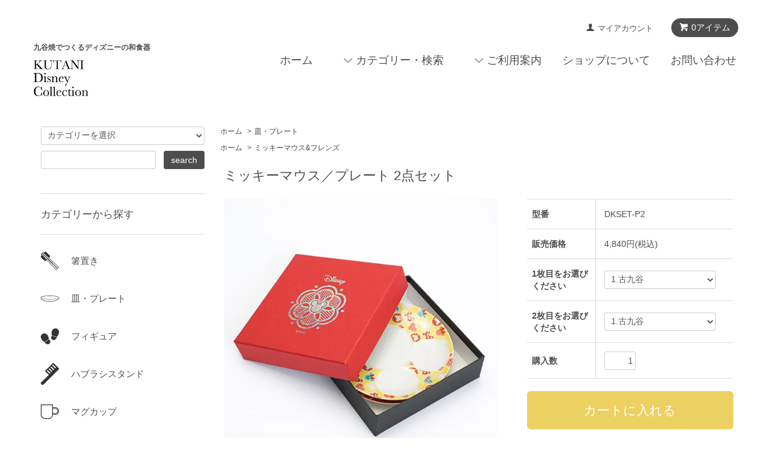

--- FILE ---
content_type: text/html; charset=EUC-JP
request_url: https://d-kutani.jp/?pid=144336793
body_size: 14881
content:
<!DOCTYPE html PUBLIC "-//W3C//DTD XHTML 1.0 Transitional//EN" "http://www.w3.org/TR/xhtml1/DTD/xhtml1-transitional.dtd">
<html xmlns:og="http://ogp.me/ns#" xmlns:fb="http://www.facebook.com/2008/fbml" xmlns:mixi="http://mixi-platform.com/ns#" xmlns="http://www.w3.org/1999/xhtml" xml:lang="ja" lang="ja" dir="ltr">
<head>
<meta http-equiv="content-type" content="text/html; charset=euc-jp" />
<meta http-equiv="X-UA-Compatible" content="IE=edge,chrome=1" />
<title>ミッキーマウス／プレート 2点セット</title>
<meta name="Keywords" content="ミッキー,ミッキーマウス,ディズニー,九谷焼,九谷焼ディズニー,ディズニー九谷焼,皿,豆皿,小皿,プレート" />
<meta name="Description" content="ミッキーマウスの横顔のシルエットで型抜きされているプレート。副菜やデザートなど、さまざまなシーンでお使いいただきやすいサイズです。九谷焼特有の九谷五彩の鮮やかで深い味わいで、普段使いから大切なひとへのギフトまで幅広くお使いいただけます。" />
<meta name="Author" content="" />
<meta name="Copyright" content="GMOペパボ" />
<meta http-equiv="content-style-type" content="text/css" />
<meta http-equiv="content-script-type" content="text/javascript" />
<link rel="stylesheet" href="https://d-kutani.jp/css/framework/colormekit.css" type="text/css" />
<link rel="stylesheet" href="https://d-kutani.jp/css/framework/colormekit-responsive.css" type="text/css" />
<link rel="stylesheet" href="https://img07.shop-pro.jp/PA01427/607/css/2/index.css?cmsp_timestamp=20260104225352" type="text/css" />
<link rel="stylesheet" href="https://img07.shop-pro.jp/PA01427/607/css/2/product.css?cmsp_timestamp=20260104225352" type="text/css" />

<link rel="alternate" type="application/rss+xml" title="rss" href="https://d-kutani.jp/?mode=rss" />
<link rel="shortcut icon" href="https://img07.shop-pro.jp/PA01427/607/favicon.ico?cmsp_timestamp=20251216101556" />
<script type="text/javascript" src="//ajax.googleapis.com/ajax/libs/jquery/1.7.2/jquery.min.js" ></script>
<meta property="og:title" content="ミッキーマウス／プレート 2点セット" />
<meta property="og:description" content="ミッキーマウスの横顔のシルエットで型抜きされているプレート。副菜やデザートなど、さまざまなシーンでお使いいただきやすいサイズです。九谷焼特有の九谷五彩の鮮やかで深い味わいで、普段使いから大切なひとへのギフトまで幅広くお使いいただけます。" />
<meta property="og:url" content="https://d-kutani.jp?pid=144336793" />
<meta property="og:site_name" content="KUTANI Disney Collection/九谷焼でつくるディズニーの和食器" />
<meta property="og:image" content="https://img07.shop-pro.jp/PA01427/607/product/144336793.jpg?cmsp_timestamp=20190711181046"/>
<meta property="og:type" content="product" />
<meta property="product:price:amount" content="4840" />
<meta property="product:price:currency" content="JPY" />
<meta property="product:product_link" content="https://d-kutani.jp?pid=144336793" />
<!-- Google tag (gtag.js) -->
<script async src="https://www.googletagmanager.com/gtag/js?id=G-SYBPBRKBCW"></script>
<script>
  window.dataLayer = window.dataLayer || [];
  function gtag(){dataLayer.push(arguments);}
  gtag('js', new Date());

  gtag('config', 'G-SYBPBRKBCW');
</script>
<script>
  var Colorme = {"page":"product","shop":{"account_id":"PA01427607","title":"KUTANI Disney Collection\/\u4e5d\u8c37\u713c\u3067\u3064\u304f\u308b\u30c7\u30a3\u30ba\u30cb\u30fc\u306e\u548c\u98df\u5668"},"basket":{"total_price":0,"items":[]},"customer":{"id":null},"inventory_control":"none","product":{"shop_uid":"PA01427607","id":144336793,"name":"\u30df\u30c3\u30ad\u30fc\u30de\u30a6\u30b9\uff0f\u30d7\u30ec\u30fc\u30c8 2\u70b9\u30bb\u30c3\u30c8","model_number":"DKSET-P2","stock_num":null,"sales_price":4400,"sales_price_including_tax":4840,"variants":[{"id":1,"option1_value":"1.\u53e4\u4e5d\u8c37","option2_value":"1.\u53e4\u4e5d\u8c37","title":"1.\u53e4\u4e5d\u8c37\u3000\u00d7\u30001.\u53e4\u4e5d\u8c37","model_number":"DKSET-P2","stock_num":null,"option_price":4400,"option_price_including_tax":4840,"option_members_price":4400,"option_members_price_including_tax":4840},{"id":2,"option1_value":"1.\u53e4\u4e5d\u8c37","option2_value":"2.\u5409\u7530\u5c4b","title":"1.\u53e4\u4e5d\u8c37\u3000\u00d7\u30002.\u5409\u7530\u5c4b","model_number":"DKSET-P2","stock_num":null,"option_price":4400,"option_price_including_tax":4840,"option_members_price":4400,"option_members_price_including_tax":4840},{"id":3,"option1_value":"1.\u53e4\u4e5d\u8c37","option2_value":"3.\u8d64\u7d75","title":"1.\u53e4\u4e5d\u8c37\u3000\u00d7\u30003.\u8d64\u7d75","model_number":"DKSET-P2","stock_num":null,"option_price":4400,"option_price_including_tax":4840,"option_members_price":4400,"option_members_price_including_tax":4840},{"id":4,"option1_value":"1.\u53e4\u4e5d\u8c37","option2_value":"4.\u6728\u7c73","title":"1.\u53e4\u4e5d\u8c37\u3000\u00d7\u30004.\u6728\u7c73","model_number":"DKSET-P2","stock_num":null,"option_price":4400,"option_price_including_tax":4840,"option_members_price":4400,"option_members_price_including_tax":4840},{"id":5,"option1_value":"1.\u53e4\u4e5d\u8c37","option2_value":"5.\u5e84\u4e09","title":"1.\u53e4\u4e5d\u8c37\u3000\u00d7\u30005.\u5e84\u4e09","model_number":"DKSET-P2","stock_num":null,"option_price":4400,"option_price_including_tax":4840,"option_members_price":4400,"option_members_price_including_tax":4840},{"id":6,"option1_value":"1.\u53e4\u4e5d\u8c37","option2_value":"6.\u5c0f\u7d0b \u9752","title":"1.\u53e4\u4e5d\u8c37\u3000\u00d7\u30006.\u5c0f\u7d0b \u9752","model_number":"DKSET-P2","stock_num":null,"option_price":4400,"option_price_including_tax":4840,"option_members_price":4400,"option_members_price_including_tax":4840},{"id":7,"option1_value":"1.\u53e4\u4e5d\u8c37","option2_value":"7.\u5c0f\u7d0b \u9ec4","title":"1.\u53e4\u4e5d\u8c37\u3000\u00d7\u30007.\u5c0f\u7d0b \u9ec4","model_number":"DKSET-P2","stock_num":null,"option_price":4400,"option_price_including_tax":4840,"option_members_price":4400,"option_members_price_including_tax":4840},{"id":8,"option1_value":"2.\u5409\u7530\u5c4b","option2_value":"1.\u53e4\u4e5d\u8c37","title":"2.\u5409\u7530\u5c4b\u3000\u00d7\u30001.\u53e4\u4e5d\u8c37","model_number":"DKSET-P2","stock_num":null,"option_price":4400,"option_price_including_tax":4840,"option_members_price":4400,"option_members_price_including_tax":4840},{"id":9,"option1_value":"2.\u5409\u7530\u5c4b","option2_value":"2.\u5409\u7530\u5c4b","title":"2.\u5409\u7530\u5c4b\u3000\u00d7\u30002.\u5409\u7530\u5c4b","model_number":"DKSET-P2","stock_num":null,"option_price":4400,"option_price_including_tax":4840,"option_members_price":4400,"option_members_price_including_tax":4840},{"id":10,"option1_value":"2.\u5409\u7530\u5c4b","option2_value":"3.\u8d64\u7d75","title":"2.\u5409\u7530\u5c4b\u3000\u00d7\u30003.\u8d64\u7d75","model_number":"DKSET-P2","stock_num":null,"option_price":4400,"option_price_including_tax":4840,"option_members_price":4400,"option_members_price_including_tax":4840},{"id":11,"option1_value":"2.\u5409\u7530\u5c4b","option2_value":"4.\u6728\u7c73","title":"2.\u5409\u7530\u5c4b\u3000\u00d7\u30004.\u6728\u7c73","model_number":"DKSET-P2","stock_num":null,"option_price":4400,"option_price_including_tax":4840,"option_members_price":4400,"option_members_price_including_tax":4840},{"id":12,"option1_value":"2.\u5409\u7530\u5c4b","option2_value":"5.\u5e84\u4e09","title":"2.\u5409\u7530\u5c4b\u3000\u00d7\u30005.\u5e84\u4e09","model_number":"DKSET-P2","stock_num":null,"option_price":4400,"option_price_including_tax":4840,"option_members_price":4400,"option_members_price_including_tax":4840},{"id":13,"option1_value":"2.\u5409\u7530\u5c4b","option2_value":"6.\u5c0f\u7d0b \u9752","title":"2.\u5409\u7530\u5c4b\u3000\u00d7\u30006.\u5c0f\u7d0b \u9752","model_number":"DKSET-P2","stock_num":null,"option_price":4400,"option_price_including_tax":4840,"option_members_price":4400,"option_members_price_including_tax":4840},{"id":14,"option1_value":"2.\u5409\u7530\u5c4b","option2_value":"7.\u5c0f\u7d0b \u9ec4","title":"2.\u5409\u7530\u5c4b\u3000\u00d7\u30007.\u5c0f\u7d0b \u9ec4","model_number":"DKSET-P2","stock_num":null,"option_price":4400,"option_price_including_tax":4840,"option_members_price":4400,"option_members_price_including_tax":4840},{"id":15,"option1_value":"3.\u8d64\u7d75","option2_value":"1.\u53e4\u4e5d\u8c37","title":"3.\u8d64\u7d75\u3000\u00d7\u30001.\u53e4\u4e5d\u8c37","model_number":"DKSET-P2","stock_num":null,"option_price":4400,"option_price_including_tax":4840,"option_members_price":4400,"option_members_price_including_tax":4840},{"id":16,"option1_value":"3.\u8d64\u7d75","option2_value":"2.\u5409\u7530\u5c4b","title":"3.\u8d64\u7d75\u3000\u00d7\u30002.\u5409\u7530\u5c4b","model_number":"DKSET-P2","stock_num":null,"option_price":4400,"option_price_including_tax":4840,"option_members_price":4400,"option_members_price_including_tax":4840},{"id":17,"option1_value":"3.\u8d64\u7d75","option2_value":"3.\u8d64\u7d75","title":"3.\u8d64\u7d75\u3000\u00d7\u30003.\u8d64\u7d75","model_number":"DKSET-P2","stock_num":null,"option_price":4400,"option_price_including_tax":4840,"option_members_price":4400,"option_members_price_including_tax":4840},{"id":18,"option1_value":"3.\u8d64\u7d75","option2_value":"4.\u6728\u7c73","title":"3.\u8d64\u7d75\u3000\u00d7\u30004.\u6728\u7c73","model_number":"DKSET-P2","stock_num":null,"option_price":4400,"option_price_including_tax":4840,"option_members_price":4400,"option_members_price_including_tax":4840},{"id":19,"option1_value":"3.\u8d64\u7d75","option2_value":"5.\u5e84\u4e09","title":"3.\u8d64\u7d75\u3000\u00d7\u30005.\u5e84\u4e09","model_number":"DKSET-P2","stock_num":null,"option_price":4400,"option_price_including_tax":4840,"option_members_price":4400,"option_members_price_including_tax":4840},{"id":20,"option1_value":"3.\u8d64\u7d75","option2_value":"6.\u5c0f\u7d0b \u9752","title":"3.\u8d64\u7d75\u3000\u00d7\u30006.\u5c0f\u7d0b \u9752","model_number":"DKSET-P2","stock_num":null,"option_price":4400,"option_price_including_tax":4840,"option_members_price":4400,"option_members_price_including_tax":4840},{"id":21,"option1_value":"3.\u8d64\u7d75","option2_value":"7.\u5c0f\u7d0b \u9ec4","title":"3.\u8d64\u7d75\u3000\u00d7\u30007.\u5c0f\u7d0b \u9ec4","model_number":"DKSET-P2","stock_num":null,"option_price":4400,"option_price_including_tax":4840,"option_members_price":4400,"option_members_price_including_tax":4840},{"id":22,"option1_value":"4.\u6728\u7c73","option2_value":"1.\u53e4\u4e5d\u8c37","title":"4.\u6728\u7c73\u3000\u00d7\u30001.\u53e4\u4e5d\u8c37","model_number":"DKSET-P2","stock_num":null,"option_price":4400,"option_price_including_tax":4840,"option_members_price":4400,"option_members_price_including_tax":4840},{"id":23,"option1_value":"4.\u6728\u7c73","option2_value":"2.\u5409\u7530\u5c4b","title":"4.\u6728\u7c73\u3000\u00d7\u30002.\u5409\u7530\u5c4b","model_number":"DKSET-P2","stock_num":null,"option_price":4400,"option_price_including_tax":4840,"option_members_price":4400,"option_members_price_including_tax":4840},{"id":24,"option1_value":"4.\u6728\u7c73","option2_value":"3.\u8d64\u7d75","title":"4.\u6728\u7c73\u3000\u00d7\u30003.\u8d64\u7d75","model_number":"DKSET-P2","stock_num":null,"option_price":4400,"option_price_including_tax":4840,"option_members_price":4400,"option_members_price_including_tax":4840},{"id":25,"option1_value":"4.\u6728\u7c73","option2_value":"4.\u6728\u7c73","title":"4.\u6728\u7c73\u3000\u00d7\u30004.\u6728\u7c73","model_number":"DKSET-P2","stock_num":null,"option_price":4400,"option_price_including_tax":4840,"option_members_price":4400,"option_members_price_including_tax":4840},{"id":26,"option1_value":"4.\u6728\u7c73","option2_value":"5.\u5e84\u4e09","title":"4.\u6728\u7c73\u3000\u00d7\u30005.\u5e84\u4e09","model_number":"DKSET-P2","stock_num":null,"option_price":4400,"option_price_including_tax":4840,"option_members_price":4400,"option_members_price_including_tax":4840},{"id":27,"option1_value":"4.\u6728\u7c73","option2_value":"6.\u5c0f\u7d0b \u9752","title":"4.\u6728\u7c73\u3000\u00d7\u30006.\u5c0f\u7d0b \u9752","model_number":"DKSET-P2","stock_num":null,"option_price":4400,"option_price_including_tax":4840,"option_members_price":4400,"option_members_price_including_tax":4840},{"id":28,"option1_value":"4.\u6728\u7c73","option2_value":"7.\u5c0f\u7d0b \u9ec4","title":"4.\u6728\u7c73\u3000\u00d7\u30007.\u5c0f\u7d0b \u9ec4","model_number":"DKSET-P2","stock_num":null,"option_price":4400,"option_price_including_tax":4840,"option_members_price":4400,"option_members_price_including_tax":4840},{"id":29,"option1_value":"5.\u5e84\u4e09","option2_value":"1.\u53e4\u4e5d\u8c37","title":"5.\u5e84\u4e09\u3000\u00d7\u30001.\u53e4\u4e5d\u8c37","model_number":"DKSET-P2","stock_num":null,"option_price":4400,"option_price_including_tax":4840,"option_members_price":4400,"option_members_price_including_tax":4840},{"id":30,"option1_value":"5.\u5e84\u4e09","option2_value":"2.\u5409\u7530\u5c4b","title":"5.\u5e84\u4e09\u3000\u00d7\u30002.\u5409\u7530\u5c4b","model_number":"DKSET-P2","stock_num":null,"option_price":4400,"option_price_including_tax":4840,"option_members_price":4400,"option_members_price_including_tax":4840},{"id":31,"option1_value":"5.\u5e84\u4e09","option2_value":"3.\u8d64\u7d75","title":"5.\u5e84\u4e09\u3000\u00d7\u30003.\u8d64\u7d75","model_number":"DKSET-P2","stock_num":null,"option_price":4400,"option_price_including_tax":4840,"option_members_price":4400,"option_members_price_including_tax":4840},{"id":32,"option1_value":"5.\u5e84\u4e09","option2_value":"4.\u6728\u7c73","title":"5.\u5e84\u4e09\u3000\u00d7\u30004.\u6728\u7c73","model_number":"DKSET-P2","stock_num":null,"option_price":4400,"option_price_including_tax":4840,"option_members_price":4400,"option_members_price_including_tax":4840},{"id":33,"option1_value":"5.\u5e84\u4e09","option2_value":"5.\u5e84\u4e09","title":"5.\u5e84\u4e09\u3000\u00d7\u30005.\u5e84\u4e09","model_number":"DKSET-P2","stock_num":null,"option_price":4400,"option_price_including_tax":4840,"option_members_price":4400,"option_members_price_including_tax":4840},{"id":34,"option1_value":"5.\u5e84\u4e09","option2_value":"6.\u5c0f\u7d0b \u9752","title":"5.\u5e84\u4e09\u3000\u00d7\u30006.\u5c0f\u7d0b \u9752","model_number":"DKSET-P2","stock_num":null,"option_price":4400,"option_price_including_tax":4840,"option_members_price":4400,"option_members_price_including_tax":4840},{"id":35,"option1_value":"5.\u5e84\u4e09","option2_value":"7.\u5c0f\u7d0b \u9ec4","title":"5.\u5e84\u4e09\u3000\u00d7\u30007.\u5c0f\u7d0b \u9ec4","model_number":"DKSET-P2","stock_num":null,"option_price":4400,"option_price_including_tax":4840,"option_members_price":4400,"option_members_price_including_tax":4840},{"id":36,"option1_value":"6.\u5c0f\u7d0b \u9752","option2_value":"1.\u53e4\u4e5d\u8c37","title":"6.\u5c0f\u7d0b \u9752\u3000\u00d7\u30001.\u53e4\u4e5d\u8c37","model_number":"DKSET-P2","stock_num":null,"option_price":4400,"option_price_including_tax":4840,"option_members_price":4400,"option_members_price_including_tax":4840},{"id":37,"option1_value":"6.\u5c0f\u7d0b \u9752","option2_value":"2.\u5409\u7530\u5c4b","title":"6.\u5c0f\u7d0b \u9752\u3000\u00d7\u30002.\u5409\u7530\u5c4b","model_number":"DKSET-P2","stock_num":null,"option_price":4400,"option_price_including_tax":4840,"option_members_price":4400,"option_members_price_including_tax":4840},{"id":38,"option1_value":"6.\u5c0f\u7d0b \u9752","option2_value":"3.\u8d64\u7d75","title":"6.\u5c0f\u7d0b \u9752\u3000\u00d7\u30003.\u8d64\u7d75","model_number":"DKSET-P2","stock_num":null,"option_price":4400,"option_price_including_tax":4840,"option_members_price":4400,"option_members_price_including_tax":4840},{"id":39,"option1_value":"6.\u5c0f\u7d0b \u9752","option2_value":"4.\u6728\u7c73","title":"6.\u5c0f\u7d0b \u9752\u3000\u00d7\u30004.\u6728\u7c73","model_number":"DKSET-P2","stock_num":null,"option_price":4400,"option_price_including_tax":4840,"option_members_price":4400,"option_members_price_including_tax":4840},{"id":40,"option1_value":"6.\u5c0f\u7d0b \u9752","option2_value":"5.\u5e84\u4e09","title":"6.\u5c0f\u7d0b \u9752\u3000\u00d7\u30005.\u5e84\u4e09","model_number":"DKSET-P2","stock_num":null,"option_price":4400,"option_price_including_tax":4840,"option_members_price":4400,"option_members_price_including_tax":4840},{"id":41,"option1_value":"6.\u5c0f\u7d0b \u9752","option2_value":"6.\u5c0f\u7d0b \u9752","title":"6.\u5c0f\u7d0b \u9752\u3000\u00d7\u30006.\u5c0f\u7d0b \u9752","model_number":"DKSET-P2","stock_num":null,"option_price":4400,"option_price_including_tax":4840,"option_members_price":4400,"option_members_price_including_tax":4840},{"id":42,"option1_value":"6.\u5c0f\u7d0b \u9752","option2_value":"7.\u5c0f\u7d0b \u9ec4","title":"6.\u5c0f\u7d0b \u9752\u3000\u00d7\u30007.\u5c0f\u7d0b \u9ec4","model_number":"DKSET-P2","stock_num":null,"option_price":4400,"option_price_including_tax":4840,"option_members_price":4400,"option_members_price_including_tax":4840},{"id":43,"option1_value":"7.\u5c0f\u7d0b \u9ec4","option2_value":"1.\u53e4\u4e5d\u8c37","title":"7.\u5c0f\u7d0b \u9ec4\u3000\u00d7\u30001.\u53e4\u4e5d\u8c37","model_number":"DKSET-P2","stock_num":null,"option_price":4400,"option_price_including_tax":4840,"option_members_price":4400,"option_members_price_including_tax":4840},{"id":44,"option1_value":"7.\u5c0f\u7d0b \u9ec4","option2_value":"2.\u5409\u7530\u5c4b","title":"7.\u5c0f\u7d0b \u9ec4\u3000\u00d7\u30002.\u5409\u7530\u5c4b","model_number":"DKSET-P2","stock_num":null,"option_price":4400,"option_price_including_tax":4840,"option_members_price":4400,"option_members_price_including_tax":4840},{"id":45,"option1_value":"7.\u5c0f\u7d0b \u9ec4","option2_value":"3.\u8d64\u7d75","title":"7.\u5c0f\u7d0b \u9ec4\u3000\u00d7\u30003.\u8d64\u7d75","model_number":"DKSET-P2","stock_num":null,"option_price":4400,"option_price_including_tax":4840,"option_members_price":4400,"option_members_price_including_tax":4840},{"id":46,"option1_value":"7.\u5c0f\u7d0b \u9ec4","option2_value":"4.\u6728\u7c73","title":"7.\u5c0f\u7d0b \u9ec4\u3000\u00d7\u30004.\u6728\u7c73","model_number":"DKSET-P2","stock_num":null,"option_price":4400,"option_price_including_tax":4840,"option_members_price":4400,"option_members_price_including_tax":4840},{"id":47,"option1_value":"7.\u5c0f\u7d0b \u9ec4","option2_value":"5.\u5e84\u4e09","title":"7.\u5c0f\u7d0b \u9ec4\u3000\u00d7\u30005.\u5e84\u4e09","model_number":"DKSET-P2","stock_num":null,"option_price":4400,"option_price_including_tax":4840,"option_members_price":4400,"option_members_price_including_tax":4840},{"id":48,"option1_value":"7.\u5c0f\u7d0b \u9ec4","option2_value":"6.\u5c0f\u7d0b \u9752","title":"7.\u5c0f\u7d0b \u9ec4\u3000\u00d7\u30006.\u5c0f\u7d0b \u9752","model_number":"DKSET-P2","stock_num":null,"option_price":4400,"option_price_including_tax":4840,"option_members_price":4400,"option_members_price_including_tax":4840},{"id":49,"option1_value":"7.\u5c0f\u7d0b \u9ec4","option2_value":"7.\u5c0f\u7d0b \u9ec4","title":"7.\u5c0f\u7d0b \u9ec4\u3000\u00d7\u30007.\u5c0f\u7d0b \u9ec4","model_number":"DKSET-P2","stock_num":null,"option_price":4400,"option_price_including_tax":4840,"option_members_price":4400,"option_members_price_including_tax":4840}],"category":{"id_big":2494659,"id_small":0},"groups":[{"id":2008989}],"members_price":4400,"members_price_including_tax":4840}};

  (function() {
    function insertScriptTags() {
      var scriptTagDetails = [];
      var entry = document.getElementsByTagName('script')[0];

      scriptTagDetails.forEach(function(tagDetail) {
        var script = document.createElement('script');

        script.type = 'text/javascript';
        script.src = tagDetail.src;
        script.async = true;

        if( tagDetail.integrity ) {
          script.integrity = tagDetail.integrity;
          script.setAttribute('crossorigin', 'anonymous');
        }

        entry.parentNode.insertBefore(script, entry);
      })
    }

    window.addEventListener('load', insertScriptTags, false);
  })();
</script>

<script async src="https://www.googletagmanager.com/gtag/js?id=G-SYBPBRKBCW"></script>
<script>
  window.dataLayer = window.dataLayer || [];
  function gtag(){dataLayer.push(arguments);}
  gtag('js', new Date());
  
      gtag('config', 'G-SYBPBRKBCW', (function() {
      var config = {};
      if (Colorme && Colorme.customer && Colorme.customer.id != null) {
        config.user_id = Colorme.customer.id;
      }
      return config;
    })());
  
  </script><script type="text/javascript">
  document.addEventListener("DOMContentLoaded", function() {
    gtag("event", "view_item", {
      currency: "JPY",
      value: Colorme.product.sales_price_including_tax,
      items: [
        {
          item_id: Colorme.product.id,
          item_name: Colorme.product.name
        }
      ]
    });
  });
</script></head>
<body>
<meta name="colorme-acc-payload" content="?st=1&pt=10029&ut=144336793&at=PA01427607&v=20260130231457&re=&cn=ec29cdb8370499574be09e0a755cc01a" width="1" height="1" alt="" /><script>!function(){"use strict";Array.prototype.slice.call(document.getElementsByTagName("script")).filter((function(t){return t.src&&t.src.match(new RegExp("dist/acc-track.js$"))})).forEach((function(t){return document.body.removeChild(t)})),function t(c){var r=arguments.length>1&&void 0!==arguments[1]?arguments[1]:0;if(!(r>=c.length)){var e=document.createElement("script");e.onerror=function(){return t(c,r+1)},e.src="https://"+c[r]+"/dist/acc-track.js?rev=3",document.body.appendChild(e)}}(["acclog001.shop-pro.jp","acclog002.shop-pro.jp"])}();</script><script src="https://img.shop-pro.jp/tmpl_js/68/jquery.tile.js"></script>
<script src="https://img.shop-pro.jp/tmpl_js/68/jquery.skOuterClick.js"></script>
<script src="https://img.shop-pro.jp/tmpl_js/68/smoothscroll.js"></script>
<script src="https://file001.shop-pro.jp/PA01074/701/common/js/stockdate.js"></script>
<script type="text/javascript">
// viewport
var viewport = document.createElement('meta');
viewport.setAttribute('name', 'viewport');
viewport.setAttribute('content', 'width=device-width, initial-scale=1.0, maximum-scale=1.0');
document.getElementsByTagName('head')[0].appendChild(viewport);
$(function(){
  $(window).scroll(function () {
    if($(this).scrollTop() > 200) {
      $('#pagetop').fadeIn('fast');
    } else {
      $('#pagetop').fadeOut('fast');
    }
  });
});
</script>



<!--[if lt IE 9]>
<script type="text/javascript">
  $(function (){
    $('#wrapper').addClass('ie_wrapper');
  });
</script>
<![endif]-->
<div class="cart_in_modal__bg show_while_cart_in_connecting spinner" style="display: none;"></div>
<div id="wrapper">
  <div id="header-wrapper">
    <div class="container">
      <div id="header" class="row">
        <div class="header-headline-nav col-lg-12 col hidden-tablet hidden-phone">
          <div class="pull-right icon-white">
                                                      <a href="https://d-kutani.jp/cart/proxy/basket?shop_id=PA01427607&shop_domain=d-kutani.jp" class="btn btn-01 btn-viewcart">
                <span class="icon icon-cart">0アイテム</span>
              </a>
                      </div>
          <div class="pull-right">
            <ul>
              <li>
                <a href="https://d-kutani.jp/?mode=myaccount" class="icon icon-user">マイアカウント</a>
              </li>
                                        </ul>
          </div>
        </div>
        <div class="header-nav-phone hidden-desktop">
          <span class="nav-btn-phone"><img src="https://img.shop-pro.jp/tmpl_img/68/header_menu_btn.png" /></span>
          <div class="header-nav-lst-phone">
            <ul class="unstyled">
              <li>
                                  <a href="https://d-kutani.jp/cart/proxy/basket?shop_id=PA01427607&shop_domain=d-kutani.jp">カートを見る</a>
                              </li>
              <li>
                <a href="https://d-kutani.jp/?mode=myaccount">
                  マイアカウント
                </a>
              </li>
							              <li>
                <a href="https://d-kutani.jp/?tid=2&mode=f9">ご利用案内</a>
              </li>
              <li>
                <a href="https://d-kutani.jp/?mode=sk">ショップについて</a>
              </li>
              <li>
                <a href="https://d-kutani.shop-pro.jp/customer/inquiries/new">お問い合わせ</a>
              </li>
            </ul>
          </div>
        </div>
        <div class="header-global-nav hidden-phone hidden-tablet">
          <ul class="right">
            <li><a href="./">ホーム</a></li>
            <li id="nav">
              <span class="icon icon-down">カテゴリー・検索</span>
              <ul>
                                  <li>
                    <a href="https://d-kutani.jp/?mode=cate&cbid=2494655&csid=0">箸置き</a>
                  </li>
                                  <li>
                    <a href="https://d-kutani.jp/?mode=cate&cbid=2494659&csid=0">皿・プレート</a>
                  </li>
                                  <li>
                    <a href="https://d-kutani.jp/?mode=cate&cbid=2494658&csid=0">フィギュア</a>
                  </li>
                                  <li>
                    <a href="https://d-kutani.jp/?mode=cate&cbid=2630172&csid=0">ハブラシスタンド</a>
                  </li>
                                  <li>
                    <a href="https://d-kutani.jp/?mode=cate&cbid=2801803&csid=0">マグカップ</a>
                  </li>
                                  <li>
                    <a href="https://d-kutani.jp/?mode=cate&cbid=2955816&csid=0">飯碗</a>
                  </li>
                                                  <li>
                    <a href="https://d-kutani.jp/?mode=grp&gid=2008989">ミッキーマウス&フレンズ</a>
                  </li>
                                  <li>
                    <a href="https://d-kutani.jp/?mode=grp&gid=2111483">くまのプーさん</a>
                  </li>
                                  <li>
                    <a href="https://d-kutani.jp/?mode=grp&gid=2414710">トイ・ストーリー</a>
                  </li>
                                  <li>
                    <a href="https://d-kutani.jp/?mode=grp&gid=2723483">マーベル</a>
                  </li>
                              </ul>
            </li>
						
						
<li id="nav">
              <span class="icon icon-down">ご利用案内</span>
              <ul>
                  <li>
                    <a href="https://d-kutani.jp/?tid=2&mode=f9">無料ギフトサービス</a>
                  </li>
								                  <li>
                    <a href="https://d-kutani.jp/?mode=f10">送料・お支払い</a>
                  </li>
								                  <li>
                    <a href="https://d-kutani.jp/?mode=f11">梱包・配送・明細書</a>
                  </li>
								                  <li>
                    <a href="https://d-kutani.jp/?mode=f12">返品・交換に関するご案内</a>
                  </li>
								                  <li>
                    <a href="https://d-kutani.jp/?mode=f13">メールが届かない方へ</a>
                  </li>
              </ul>
            </li>
						
						
						
            <li>
              <a href="https://d-kutani.jp/?mode=sk">ショップについて</a>
            </li>
                        <li>
              <a href="https://d-kutani.shop-pro.jp/customer/inquiries/new">お問い合わせ</a>
            </li>
          </ul>
        </div>
        <div class="header-logo">
					<h1 class="header-h1"><a href="/"  style="text-decoration:none;">九谷焼でつくるディズニーの和食器</a></h1>
                      <p><a href="./"><img src="https://img07.shop-pro.jp/PA01427/607/PA01427607.png?cmsp_timestamp=20251216101556" alt="KUTANI Disney Collection/九谷焼でつくるディズニーの和食器" /></a></p>
                  </div>
              </div>
    
		
	
<!--<div align="center">
<img src="https://image.rakuten.co.jp/toulife/cabinet/annai/notice.jpg" alt="大雪による配送遅延のお知らせ" style="margin-bottom:8px;">
</div>-->
			
					
<!--
<div class="add_nt-box">
<p class="add_bnr_ttl">冬期休業日のお知らせ</p>
<p>日頃より、当店をご利用いただきまして<br class="sp_br" >ありがとうございます。<br>
誠に勝手ながら、冬期休業日を<br class="sp_br" >以下の通りとさせていただきます。</p>
<p>休業期間 <span> 12月30日(火) &#12316;1月4日(日)</span></p>
<p class="bnr___p">
<br class="sp_br" >休業日中のご注文・お問い合わせにつきましては、1月5日(月)より順次対応させていただきます。</p>
</div>
-->
			
	</div>
  </div>

  
  <div id="container" class="container">
    <div class="row">
      <div class="main-section col-lg-9 col-sm-12 col pull-right">
        
<div class="topicpath-nav small-12 large-12 columns">
  <ul class="unstyled">
    <li><a href="./">ホーム</a></li>
          <li>&nbsp;&gt;&nbsp;<a href="?mode=cate&cbid=2494659&csid=0">皿・プレート</a></li>
          </ul>
      <ul class="unstyled">
      <li><a href="./">ホーム</a></li>
              <li>&nbsp;&gt;&nbsp;<a href="https://d-kutani.jp/?mode=grp&gid=2008989">ミッキーマウス&フレンズ</a></li>
          </ul>
  </div>


<div class="container-section">
      <form name="product_form" method="post" action="https://d-kutani.jp/cart/proxy/basket/items/add">
      <div class="col-md-12 col-lg-12 col">
        <h2 class="ttl-h2">ミッキーマウス／プレート 2点セット</h2>
      </div>
      
      <div class="container-section product-image col-md-12 col-lg-7 col">
        <div class="product-image-main">
                      <img src="https://img07.shop-pro.jp/PA01427/607/product/144336793.jpg?cmsp_timestamp=20190711181046" class="mainImage" />
                  </div>
                  <div class="product-image-thumb grid_row">
            <ul>
                              <li class="col-lg-3 col">
                  <img src="https://img07.shop-pro.jp/PA01427/607/product/144336793.jpg?cmsp_timestamp=20190711181046" class="thumb" />
                </li>
                                                            <li class="col-lg-3 col">
                  <img src="https://img07.shop-pro.jp/PA01427/607/product/144336793_o1.jpg?cmsp_timestamp=20190711181046" class="thumb" />
                </li>
                                                              <li class="col-lg-3 col">
                  <img src="https://img07.shop-pro.jp/PA01427/607/product/144336793_o2.jpg?cmsp_timestamp=20190711181046" class="thumb" />
                </li>
                                                              <li class="col-lg-3 col">
                  <img src="https://img07.shop-pro.jp/PA01427/607/product/144336793_o3.jpg?cmsp_timestamp=20190711181046" class="thumb" />
                </li>
                                                              <li class="col-lg-3 col">
                  <img src="https://img07.shop-pro.jp/PA01427/607/product/144336793_o4.jpg?cmsp_timestamp=20190711181046" class="thumb" />
                </li>
                                                              <li class="col-lg-3 col">
                  <img src="https://img07.shop-pro.jp/PA01427/607/product/144336793_o5.jpg?cmsp_timestamp=20190711181046" class="thumb" />
                </li>
                                                              <li class="col-lg-3 col">
                  <img src="https://img07.shop-pro.jp/PA01427/607/product/144336793_o6.jpg?cmsp_timestamp=20190722173306" class="thumb" />
                </li>
                                                              <li class="col-lg-3 col">
                  <img src="https://img07.shop-pro.jp/PA01427/607/product/144336793_o7.jpg?cmsp_timestamp=20190722173306" class="thumb" />
                </li>
                                                              <li class="col-lg-3 col">
                  <img src="https://img07.shop-pro.jp/PA01427/607/product/144336793_o8.jpg?cmsp_timestamp=20190722173306" class="thumb" />
                </li>
                                                              <li class="col-lg-3 col">
                  <img src="https://img07.shop-pro.jp/PA01427/607/product/144336793_o9.jpg?cmsp_timestamp=20190722173306" class="thumb" />
                </li>
                                                              <li class="col-lg-3 col">
                  <img src="https://img07.shop-pro.jp/PA01427/607/product/144336793_o10.jpg?cmsp_timestamp=20190722173306" class="thumb" />
                </li>
                                                              <li class="col-lg-3 col">
                  <img src="https://img07.shop-pro.jp/PA01427/607/product/144336793_o11.jpg?cmsp_timestamp=20190722173306" class="thumb" />
                </li>
                                                              <li class="col-lg-3 col">
                  <img src="https://img07.shop-pro.jp/PA01427/607/product/144336793_o12.jpg?cmsp_timestamp=20190722173306" class="thumb" />
                </li>
                                                                                                                                                                                                                                                                                                                                                                                                                                                                                                                                                                                                                                                                                                                                                                                                                                                                                                                                                                                                                                                                                                                                                                                                </ul>
          </div>
              </div>
      

      <div class="product_info_block col-md-12 col-lg-5 col">
        
        <div class="product-spec-block">
          <table class="product-spec-table none_border_table table">
                          <tr>
                <th>型番</th>
                <td>DKSET-P2</td>
              </tr>
                                                                          <tr>
                <th>販売価格</th>
                <td>
                                    <div class="product_sales">4,840円(税込)</div>
                                                    </td>
              </tr>
                                                      <tr class="product-order-form">
                  <th>1枚目をお選びください</th>
                  <td>
                    <select name="option1">
                      <option label="1.古九谷" value="72237107,0">1.古九谷</option>
<option label="2.吉田屋" value="72237107,1">2.吉田屋</option>
<option label="3.赤絵" value="72237107,2">3.赤絵</option>
<option label="4.木米" value="72237107,3">4.木米</option>
<option label="5.庄三" value="72237107,4">5.庄三</option>
<option label="6.小紋 青" value="72237107,5">6.小紋 青</option>
<option label="7.小紋 黄" value="72237107,6">7.小紋 黄</option>

                    </select>
                  </td>
                </tr>
                              <tr class="product-order-form">
                  <th>2枚目をお選びください</th>
                  <td>
                    <select name="option2">
                      <option label="1.古九谷" value="72237108,0">1.古九谷</option>
<option label="2.吉田屋" value="72237108,1">2.吉田屋</option>
<option label="3.赤絵" value="72237108,2">3.赤絵</option>
<option label="4.木米" value="72237108,3">4.木米</option>
<option label="5.庄三" value="72237108,4">5.庄三</option>
<option label="6.小紋 青" value="72237108,5">6.小紋 青</option>
<option label="7.小紋 黄" value="72237108,6">7.小紋 黄</option>

                    </select>
                  </td>
                </tr>
                                                                <tr class="product-order-form">
                <th>購入数</th>
                <td>
                                      <input type="text" name="product_num" value="1" class="product-init-num" />
                    <ul class="product-init">
                      <li><a href="javascript:f_change_num2(document.product_form.product_num,'1',1,null);"></a></li>
                      <li><a href="javascript:f_change_num2(document.product_form.product_num,'0',1,null);"></a></li>
                    </ul>
                    <div class="product-unit"></div>
                                  </td>
              </tr>
                      </table>
                    
                                  <div class="disable_cartin">
              <input class="btn btn-02 btn-xlg btn-block" type="submit" value="カートに入れる" />
            </div>
					
<div class="stockdate">
 <p class="headline">&#9654;ご注文の商品は <span class="asuTop">
<script language="JavaScript">document.write(dispDate1W(13));</script>

	 </span>に発送可能です。
  </p>
      <p class="f9s">(※在庫有りの商品の場合)</p> 
  </div>
				
					
                                    <div class="stock_error"></div>
          
                    <div class="cart_in_modal cart_modal__close" style="display: none;">
            <div class="cart_in_modal__outline not_bubbling">
              <label class="cart_modal__close cart_in_modal__close-icon">
              </label>
              <p class="cart_in_modal__heading">
                こちらの商品が<br class="sp-br">カートに入りました
              </p>
              <div class="cart_in_modal__detail">
                                <div class="cart_in_modal__image-wrap">
                  <img src="https://img07.shop-pro.jp/PA01427/607/product/144336793.jpg?cmsp_timestamp=20190711181046" alt="" class="cart_in_modal__image" />
                </div>
                                <p class="cart_in_modal__name">
                  ミッキーマウス／プレート 2点セット
                </p>
              </div>
              <div class="cart_in_modal__button-wrap">
                <button class="cart_view_with_async cart_in_modal__button cart_in_modal__button--solid">かごの中身を見る</button>
                <p class="cart_modal__close cart_in_modal__text-link">ショッピングを続ける</p>
              </div>
            </div>
          </div>
          <div class="cart_in_error_modal cart_in_error__close" style="display: none;">
            <div class="cart_in_modal__outline not_bubbling">
              <label class="cart_in_error__close cart_in_modal__close-icon">
              </label>
              <p class="cart_in_error_message cart_in_error_modal__heading"></p>
              <div class="cart_in_modal__button-wrap">
                <button class="cart_in_error__close cart_in_modal__button cart_in_modal__button--solid">ショッピングを続ける</button>
              </div>
            </div>
          </div>
          
          
          <div class="product-exp container-section clearfix">
            ミッキーマウスの横顔のシルエットで型抜きされているプレート。<br />
副菜やデザートなど、さまざまなシーンでお使いいただきやすいサイズです。<br />
九谷焼特有の九谷五彩の鮮やかで深い味わいで、普段使いから大切なひとへのギフトまで幅広くお使いいただけます。<br />
<br />
商品サイズ：縦126×横126×高さ15mm<br />
パッケージ：2点セット専用化粧箱
          </div>
					
					
					
					<!-- キャッシュレス還元バナー 
					<div class="cash_bnr_sp"><img src="https://file001.shop-pro.jp/PA01074/701/common/bnr/1242b.png" width="100%"></div>
				キャッシュレス還元バナー -->
					
          
        </div>
        <div class="product-info-lst container-section">
                    <ul class="unstyled">
                          <li><a href="javascript:gf_OpenNewWindow('?mode=opt&pid=144336793','option','width=600:height=500');">オプションの値段詳細</a></li>
                        <li><a href="https://d-kutani.jp/?mode=sk#sk_info">特定商取引法に基づく表記（返品等）</a></li>
            <li><a href="mailto:?subject=%E3%80%90KUTANI%20Disney%20Collection%2F%E4%B9%9D%E8%B0%B7%E7%84%BC%E3%81%A7%E3%81%A4%E3%81%8F%E3%82%8B%E3%83%87%E3%82%A3%E3%82%BA%E3%83%8B%E3%83%BC%E3%81%AE%E5%92%8C%E9%A3%9F%E5%99%A8%E3%80%91%E3%81%AE%E3%80%8C%E3%83%9F%E3%83%83%E3%82%AD%E3%83%BC%E3%83%9E%E3%82%A6%E3%82%B9%EF%BC%8F%E3%83%97%E3%83%AC%E3%83%BC%E3%83%88%202%E7%82%B9%E3%82%BB%E3%83%83%E3%83%88%E3%80%8D%E3%81%8C%E3%81%8A%E3%81%99%E3%81%99%E3%82%81%E3%81%A7%E3%81%99%EF%BC%81&body=%0D%0A%0D%0A%E2%96%A0%E5%95%86%E5%93%81%E3%80%8C%E3%83%9F%E3%83%83%E3%82%AD%E3%83%BC%E3%83%9E%E3%82%A6%E3%82%B9%EF%BC%8F%E3%83%97%E3%83%AC%E3%83%BC%E3%83%88%202%E7%82%B9%E3%82%BB%E3%83%83%E3%83%88%E3%80%8D%E3%81%AEURL%0D%0Ahttps%3A%2F%2Fd-kutani.jp%2F%3Fpid%3D144336793%0D%0A%0D%0A%E2%96%A0%E3%82%B7%E3%83%A7%E3%83%83%E3%83%97%E3%81%AEURL%0Ahttps%3A%2F%2Fd-kutani.jp%2F">この商品を友達に教える</a></li>
            <li><a href="https://d-kutani.shop-pro.jp/customer/products/144336793/inquiries/new">この商品について問い合わせる</a></li>
            <li><a href="https://d-kutani.jp/?mode=cate&cbid=2494659&csid=0">買い物を続ける</a></li>
          </ul>
          
          <ul class="social-share unstyled">
            <li>
              
              <a href="https://twitter.com/share" class="twitter-share-button" data-url="https://d-kutani.jp/?pid=144336793" data-text="" data-lang="ja" >ツイート</a>
<script charset="utf-8">!function(d,s,id){var js,fjs=d.getElementsByTagName(s)[0],p=/^http:/.test(d.location)?'http':'https';if(!d.getElementById(id)){js=d.createElement(s);js.id=id;js.src=p+'://platform.twitter.com/widgets.js';fjs.parentNode.insertBefore(js,fjs);}}(document, 'script', 'twitter-wjs');</script>
              <div class="line-it-button" data-lang="ja" data-type="share-a" data-ver="3"
                         data-color="default" data-size="small" data-count="false" style="display: none;"></div>
                       <script src="https://www.line-website.com/social-plugins/js/thirdparty/loader.min.js" async="async" defer="defer"></script>
            </li>
                        <li></li>
          </ul>
          
        </div>
      </div>

      
      <input type="hidden" name="user_hash" value="2f3d1fe965527c3b44e54d1f23993ba9"><input type="hidden" name="members_hash" value="2f3d1fe965527c3b44e54d1f23993ba9"><input type="hidden" name="shop_id" value="PA01427607"><input type="hidden" name="product_id" value="144336793"><input type="hidden" name="members_id" value=""><input type="hidden" name="back_url" value="https://d-kutani.jp/?pid=144336793"><input type="hidden" name="reference_token" value="1e5e8b993928442fa26935417e942a89"><input type="hidden" name="shop_domain" value="d-kutani.jp">
    </form>
  </div>



<script type="text/javascript">
  function prd_img_size() {
    var thumb_size = $('.product-image-thumb li').width();
    $('.product-image-thumb img').css('maxHeight', thumb_size + 'px');
    $('.product-image-thumb li').css('height', thumb_size + 'px');
    var main_size = $('.product-image-main').width();
    $('.product-image-main img').css('maxHeight', main_size + 'px');
    $('.product-image-main').css('height', main_size + 'px');
  }
  function window_size_switch_func() {
  var is_smartphone = $(window).width() <= 980;
    if (is_smartphone) {
      $('#prd_opt_table').empty();
      if($('#prd_opt_select > *').size() == 0) {
        $('#prd_opt_select').append($('.prd_opt_select').html());
      }
    } else {
      $('#prd_opt_table').html($('.prd_opt_table').html());
      $('#prd_opt_select').empty();
    }
  }
  $(function () {

    window_size_switch_func();

    prd_img_size();
    $('.product-init-num').change(function(){
      var txt  = $(this).val();
      var han = txt.replace(/[Ａ-Ｚａ-ｚ０-９]/g,function(s){return String.fromCharCode(s.charCodeAt(0)-0xFEE0)});
      $(this).val(han);
    });
    $(window).resize(function (){
      prd_img_size();
      window_size_switch_func();
    });

    $('img.thumb').click(function(){

      $(this).parent().siblings().children().removeClass('thumb-active');

      var selectedSrc = $(this).attr('src');
      $('img.mainImage').stop().fadeOut(300,
        function(){
          $('img.mainImage').attr('src', selectedSrc);
          $('img.mainImage').fadeIn(300);
        }
      );

      $(this).addClass('thumb-active');

    });
  });
</script>      </div>
      <div class="col-lg-3 col-sm-12 col">
        <h2 class="ttl-h2 hidden">商品を探す</h2>
                <div class="side-section">
          <form action="https://d-kutani.jp/" method="GET">
            <input type="hidden" name="mode" value="srh" />
            <select name="cid" class="search-select">
              <option value="">カテゴリーを選択</option>
              <option value="2494655,0">箸置き</option><option value="2494659,0">皿・プレート</option><option value="2494658,0">フィギュア</option><option value="2630172,0">ハブラシスタンド</option><option value="2801803,0">マグカップ</option><option value="2955816,0">飯碗</option>            </select>
            <div class="row">
              <input type="text" name="keyword" class="search-box" />
              <input type="submit" class="btn btn-01 search-btn" value="search" />
            </div>
          </form>
        </div>
                              <div class="side-section my-side-section">
              <h3 class="ttl-h3">カテゴリーから探す</h3>
              <ul class="unstyled side-section-lst my-ul-cat-side">
                    <li>
            <a href="https://d-kutani.jp/?mode=cate&cbid=2494655&csid=0">
                            <span class="side-category-name">
                箸置き
              </span>
            </a>
          </li>
                                      <li>
            <a href="https://d-kutani.jp/?mode=cate&cbid=2494659&csid=0">
                            <span class="side-category-name">
                皿・プレート
              </span>
            </a>
          </li>
                                      <li>
            <a href="https://d-kutani.jp/?mode=cate&cbid=2494658&csid=0">
                            <span class="side-category-name">
                フィギュア
              </span>
            </a>
          </li>
                                      <li>
            <a href="https://d-kutani.jp/?mode=cate&cbid=2630172&csid=0">
                            <span class="side-category-name">
                ハブラシスタンド
              </span>
            </a>
          </li>
                                      <li>
            <a href="https://d-kutani.jp/?mode=cate&cbid=2801803&csid=0">
                            <span class="side-category-name">
                マグカップ
              </span>
            </a>
          </li>
                                      <li>
            <a href="https://d-kutani.jp/?mode=cate&cbid=2955816&csid=0">
                            <span class="side-category-name">
                飯碗
              </span>
            </a>
          </li>
                        </ul>
            </div>

                                                <div class="side-section">
              <h3 class="ttl-h3">グループから探す</h3>
              <ul class="unstyled">
                            <li>
                <a href="https://d-kutani.jp/?mode=grp&gid=2008989">
                                    <span class="side-group-name">
                    ミッキーマウス&フレンズ
                  </span>
                </a>
              </li>
                                              <li>
                <a href="https://d-kutani.jp/?mode=grp&gid=2111483">
                                    <span class="side-group-name">
                    くまのプーさん
                  </span>
                </a>
              </li>
                                              <li>
                <a href="https://d-kutani.jp/?mode=grp&gid=2414710">
                                    <span class="side-group-name">
                    トイ・ストーリー
                  </span>
                </a>
              </li>
                                              <li>
                <a href="https://d-kutani.jp/?mode=grp&gid=2723483">
                                    <span class="side-group-name">
                    マーベル
                  </span>
                </a>
              </li>
                            </ul>
            </div>
                                  <!--
        <div class="side_section">
          <h3 class="ttl-h3">これ以降の商品ジャンルはテンプレを編集する<span class="menu-btn-phone icon icon-down"></span></h3>
          <ul class="unstyled">
            <li>
              <a href="#">999円以下</a>
            </li>
            <li>
              <a href="#">1,000円～2,999円</a>
            </li>
            <li>
              <a href="#">3,000円～4,999円</a>
            </li>
            <li>
              <a href="#">5,000円～9,999円</a>
            </li>
            <li>
              <a href="#">10,000円以上</a>
            </li>
          </ul>
        </div>
        -->
                      </div>
    </div>
  </div>
  <div id="pagetop" class="btn btn-01">
    <a href="#header"><img src="https://img.shop-pro.jp/tmpl_img/68/icon_pagetop.png" /></a>
  </div>
      <script src="https://img.shop-pro.jp/tmpl_js/68/jquery.wookmark.min.js"></script>
    <script>
    $(window).load(function () {
      $('#notice-wrapper .wookmark-item').wookmark({
        container: $('.wookmark-wrapper'),
        autoResize: true,
        align: 'left'
      });
    });
    </script>
    <section class='section-outline'>
      <div class="mycontainer box-outline">
        <div class="left">
          <h3>送料について</h3>
          <p>
            税別8,000円以上のお買い上げで送料無料です。<br>
            ※お買い上げ合計金額が、税抜価格8,000円未満の場合は、800円～の送料となります。
          </p>

          <h3>配送について</h3>
          <p>
            【配送業者】日本郵便（ゆうパック）での配送になります。
          </p>
          <p>
            -クレジットカード・代金引換 ご注文確認後、翌営業日以内に発送いたします。<br>
            -銀行振込・ゆうちょ振替 ご入金確認後、翌営業日以内に発送いたします。 ※13時までのご注文で、当日中の発送が可能です。
          </p>

          <h3>お支払いについて</h3>
          <p>
  お支払いは、クレジットカード・代金引換・銀行振込がご利用いただけます。
          </p>
          <img style='margin-bottom: 10px;' src="https://file003.shop-pro.jp/PA01427/607/img/creditcards.png" alt="クレジットカード一覧">
          <p>
            ※クレジットカードのセキュリティはSSLというシステムを利用しております。カード番号は暗号化されて安全に 送信されますので、どうぞご安心ください。
          </p>
        </div>
        <div class="right">
          <h3>返品について</h3>
          <p>
            出荷前に、検品スタッフが厳重に商品の状態の確認をしておりますが、万一、配送途中での破損事故、商品の不良などがありましたら、早急に商品のお取替えの対応をいたします。
          </p>
          <p>
            商品到着後、７日以内にご連絡くださいませ。<br>
            ※万一、代品の在庫が無い場合、次回入荷までお待ち頂くか、ご返金にて対応させて頂きます。
          </p>

          <h3>営業時間・お問い合わせについて</h3>
          <p>
            ご注文は２４時間受け付けております。<br>
            お電話でのお問合せは、下記の時間帯にお願いいたします。
          </p>
          <p>
            平日(月～金)　： 9:00 ～18:00<br>
            ※土・日・祝祭日はお休みをいただきます。
          </p>
          <p>
            運営会社： 株式会社北野陶寿堂<br>
            〒923-1111　石川県能美市泉台町南30<br>
            TEL：0761-57-2521 FAX：0761-57-2523<br>
            MAIL：info@toulife.jp
          </p>

          <h3>プライバシーポリシー</h3>
          <p>
            当社は、お客様からお預かりした個人情報は、責任を持って保管し、 商品の発送業務以外、第三者に譲渡・提供することは決してございません。 ご安心下さいませ。
          </p>
        </div>
      </div>
    </section>
    <!-- <div id="notice-wrapper" class="notice-wrapper hidden-phone">
      <div class="container wookmark-wrapper clearfix">
                  <div class="shop col wookmark-item">
            <h3>返品について</h3>
            <dl class="def_lst">
                              <dt class="def-lst-dt">返品期限</dt>
                <dd class="def-lst-dd">商品到着後1週間以内に、お電話、またはメールにてご連絡ください。<br />
それ以降のご要望はお受けできなくなりますので、ご了承ください。&nbsp;</dd>
                                            <dt class="def-lst-dt">返品送料</dt>
                <dd class="def-lst-dd">○商品の不良による返品・交換の場合<br />
万一、配送途中での破損事故、商品の不良などがありましたら、送料・手数料ともに当社負担で早急に商品のお取替えの対応をさせて頂きます。<br />
<br />
※代品をお届け時に、不良品との交換になります。それまで不良品はお手元にお持ちください。<br />
※万一、代品の在庫が無い場合、次回入荷までお待ち頂くか、ご返金にて対応させて頂きます。<br />
<br />
<br />
○お客様ご都合による返品・交換の場合<br />
お客様のご都合による返品・交換（未使用品に限る）は往復送料・手数料ともにお客様ご負担でお願いいたします。<br />
<br />
※税込8,800円以上のご購入（送料無料）で返品をご希望の場合、当店負担分の送料を差し引いて返金いたします。<br />
（例：送り先が東京の場合、購入金額8,800円－送料800円＝8,000円の返金となります）<br />
※お客様のご都合による返品は、お一人様一度限りとなります。（5万円以上の高額品は返品対応対象外となります）<br />
※万一、代品の在庫が無い場合、次回入荷までお待ち頂くか、「お客様都合による返品」にて対応させて頂きます。<br />
<br />
<br />
【返送先住所】<br />
〒923-1111 <br />
石川県能美市泉台町南30<br />
株式会社北野陶寿堂　インターネット事業部宛&nbsp;</dd>
                          </dl>
          </div>
                          <div class="sk-delivery col wookmark-item">
            <h3>配送・送料について</h3>
            <dl class="def_lst">
                              <dt class="def-lst-dt">日本郵便（ゆうパック）</dt>
                <dd class="def-lst-dd">
                                    ◆配送料<br><br />
■北海道・・・<b><font color="red">1,400円</font></b><br><br />
■青森・岩手・宮城・秋田・山形・福島・・・<b><font color="red">900円</font></b><br><br />
■茨城・栃木・群馬・埼玉・千葉・東京・神奈川・新潟・富山・石川・福井・山梨・長野・・・<b><font color="red">800円</font></b><br><br />
■岐阜・静岡・愛知・三重・滋賀・京都・大阪・兵庫・奈良・和歌山・鳥取・島根・岡山・広島・山口・・・<b><font color="red">800円</font></b><br><br />
■徳島・香川・愛媛・高知・福岡・佐賀・長崎・熊本・大分・宮崎・鹿児島・・・<b><font color="red">900円</font></b><br><br />
■沖縄・・・<b><font color="red">1,800円</font></b><br><br><br />
<br />
○お買い上げ合計金額が<font size="2" color="red">税抜価格8,000円以上で全国送料無料</font>でお届けいたします。<br><br />
<br />
<b><font color="#0000ff">（日本郵便（ゆうパック）での発送となります。）</font></b><br />
<br />
≪商品のお届けについて≫<br />
ご入金確認後、または各種手続き完了後、在庫のある商品に関しましては<font color="red">翌営業日以内</font>に商品を発送いたします。<br/>※ご注文時に在庫が無くなっている場合もございます。お急ぎの場合はお電話かメールにて在庫をご確認くださいませ。<br />
<br />
<br>ご注文日（各種手続き完了後）より、<font color="red">3日以降</font>の日付であれば、日時の指定が可能です。<br />
<b><font color="#0000ff">（土・日・祝日を挟む場合のご注文は翌営業日の発送対応となります。）</font></b>&nbsp;
                </dd>
                          </dl>
          </div>
                          <div class="sk-payment col wookmark-item">
            <h3>支払い方法について</h3>
            <dl class="def_lst">
                              <dt class="def-lst-dt">AmazonPay</dt>
                <dd class="def-lst-dd">
                                                      Amazonのアカウントに登録された配送先や支払い方法を利用して決済できます。&nbsp;
                </dd>
                              <dt class="def-lst-dt">クレジットカード</dt>
                <dd class="def-lst-dd">
                                                      <b>（SSL対応ですので、安心してご利用ください）</b><br />
以下のカードブランドがご利用頂けます。<br />
（ JCB・VISA・MASTER・ダイナース・アメリカンエキスプレス・UC・クレディセゾン・イオンクレジット・DC・UFJ・NICOS・TOP＆カード ）<br />
<font color="red">※決済手数料は当社で負担します。</font><br />
<font color="red">※１回払い・分割払い・リボルビング払い（リボ払い）がお選びいただけます。</font><br />
（カードによっては一部ご利用できないお支払方法があります。詳しくは<a href="http://www.yamatofinancial.jp/logobr/pay_popup_cc.html" target="_blank" onclick="window.open(this.href, 'mywindow6', 'width=434, height=440, menubar=yes, toolbar=no, location=no, scrollbars=yes, resizable=yes'); return false;">【こちら】</a><br />&nbsp;
                </dd>
                              <dt class="def-lst-dt">楽天銀行</dt>
                <dd class="def-lst-dd">
                                                      <b>恐れ入りますが銀行振込手数料はお客様ご負担にてお願い致します。</b><br />
ご入金確認後、商品の発送手続きを行わせて頂いております。<br />
<img src="https://img13.shop-pro.jp/PA01074/701/etc/rakuten-logo.jpg" border="0" alt="楽天銀行"><br />
<br />
≪振込み先≫<br />
【金　融　機　関　名】楽天銀行<br />
【　支　　店　　名　】ビート支店<br />
【　口　座　種　別　】普通<br />
【　口　座　番　号　】7033605<br />
【　口　座　名　義　】カ）キタノトウジュドウ<br />
<br />
※ご注文日から7日以内（土・日・祝日を含む）にご入金の確認が取れず、お客様からご連絡等もない場合は、キャンセルのお手続きをさせて頂きます。&nbsp;
                </dd>
                              <dt class="def-lst-dt">代金引換</dt>
                <dd class="def-lst-dd">
                                                      <strong>ご注文後、当店からのお送りするメールに記載の金額をご用意ください。</strong><br />
代金は、商品受け渡しの際に、配達員へお支払いください。<br />
※<strong>5万円以上</strong>の高額商品発送の際は、一度<strong>お電話で発送の確認をさせていただきます</strong>のでご了承ください。&nbsp;
                </dd>
                              <dt class="def-lst-dt">ゆうちょ振替</dt>
                <dd class="def-lst-dd">
                                                      <b>恐れ入りますが振込手数料はお客様ご負担にてお願い致します。</b><br />
ご入金確認後、商品の発送手続きを行わせて頂いております。<br />
<br />
※ゆうちょ銀行のご入金の確認には、3日程度お日にちを頂く場合がありますのでご了承ください。<br />
<br />
<br />
＜振込先＞<br />
【 銀　 行 　名 】ゆうちょ銀行<br />
【金融機関コード】9900<br />
【　　店　番　　】318<br />
【預　金　種　目】普通<br />
【　　店　名　　】三一八店<br />
【口　座　番　号】0130335<br />
【記　号　番　号】13160-1303351<br />
【口　座　名　義】株式会社 北野陶寿堂<br />
<br />
※ご注文日から7日以内（土・日・祝日を含む）にご入金の確認が取れず、お客様からご連絡等もない場合は、キャンセルのお手続きをさせて頂きます。&nbsp;
                </dd>
                          </dl>
          </div>
                          <div id="calendar" class="col wookmark-item">
            <h3>営業日について</h3>
            <div class="cal_table">
              <table class="tbl_calendar">
    <caption>2026年1月</caption>
    <tr>
        <th class="sun">日</th>
        <th>月</th>
        <th>火</th>
        <th>水</th>
        <th>木</th>
        <th>金</th>
        <th class="sat">土</th>
    </tr>
    <tr>
<td></td>
<td></td>
<td></td>
<td></td>
<td class="thu holiday" style="background-color: #fa8d94; color: #fff;">1</td>
<td class="fri" style="background-color: #fa8d94; color: #fff;">2</td>
<td class="sat" style="background-color: #fa8d94; color: #fff;">3</td>
</tr>
<tr>
<td class="sun" style="background-color: #fa8d94; color: #fff;">4</td>
<td class="mon">5</td>
<td class="tue">6</td>
<td class="wed">7</td>
<td class="thu">8</td>
<td class="fri">9</td>
<td class="sat" style="background-color: #fa8d94; color: #fff;">10</td>
</tr>
<tr>
<td class="sun" style="background-color: #fa8d94; color: #fff;">11</td>
<td class="mon holiday" style="background-color: #fa8d94; color: #fff;">12</td>
<td class="tue">13</td>
<td class="wed">14</td>
<td class="thu">15</td>
<td class="fri">16</td>
<td class="sat" style="background-color: #fa8d94; color: #fff;">17</td>
</tr>
<tr>
<td class="sun" style="background-color: #fa8d94; color: #fff;">18</td>
<td class="mon">19</td>
<td class="tue">20</td>
<td class="wed">21</td>
<td class="thu">22</td>
<td class="fri">23</td>
<td class="sat" style="background-color: #fa8d94; color: #fff;">24</td>
</tr>
<tr>
<td class="sun" style="background-color: #fa8d94; color: #fff;">25</td>
<td class="mon">26</td>
<td class="tue">27</td>
<td class="wed">28</td>
<td class="thu">29</td>
<td class="fri">30</td>
<td class="sat" style="background-color: #fa8d94; color: #fff;">31</td>
</tr>
</table>
            </div>
                      </div>
                      </div>
    </div> -->
    <div class="footer-wrapper">
    <div class="container">
      <div class="row">
                <div class="footer-lst col-sm-12 col-lg-3 col">
          <ul class="unstyled">
            <li class="col-sm-6">
              <a href="./">ショップホーム</a>
            </li>
            <li class="col-sm-6">
              <a href="https://d-kutani.shop-pro.jp/customer/inquiries/new">お問い合わせ</a>
            </li>
            <li class="col-sm-6">
              <a href="https://d-kutani.jp/?mode=sk#payment">お支払い方法について</a>
            </li>
            <li class="col-sm-6">
              <a href="https://d-kutani.jp/?mode=sk#delivery">配送方法・送料について</a>
            </li>
                                                      <li class="col-sm-6">
                  <a href="https://d-kutani.jp/?mode=f9">無料ギフトサービス</a>
                </li>
                              <li class="col-sm-6">
                  <a href="https://d-kutani.jp/?mode=f10">送料・お支払いについて</a>
                </li>
                              <li class="col-sm-6">
                  <a href="https://d-kutani.jp/?mode=f11">梱包・配送・明細書について</a>
                </li>
                              <li class="col-sm-6">
                  <a href="https://d-kutani.jp/?mode=f12">返品・交換に関するご案内</a>
                </li>
                              <li class="col-sm-6">
                  <a href="https://d-kutani.jp/?mode=f13">メールが届かない方へ</a>
                </li>
                                                  <li class="col-sm-6">
              <a href="https://d-kutani.jp/?mode=sk">特定商取引法に基づく表記</a>
            </li>
            <li class="col-sm-6 hidden-desktop hidden-tablet">
              <a href="https://d-kutani.jp/?mode=myaccount">マイアカウント</a>
            </li>
                        <li class="col-sm-6 hidden-desktop hidden-tablet">
                              <a href="https://d-kutani.jp/cart/proxy/basket?shop_id=PA01427607&shop_domain=d-kutani.jp">カートを見る</a>
                          </li>
            <li class="col-sm-6 hidden-desktop hidden-tablet">
              <a href="https://d-kutani.jp/?mode=privacy">プライバシーポリシー</a>
            </li>
          </ul>
        </div>
        <div class="footer-lst col-sm-6 col-lg-3 col hidden-phone">
          <ul class="unstyled">
            <li>
              <a href="https://d-kutani.jp/?mode=myaccount">マイアカウント</a>
            </li>
                        <li>
                              <a href="https://d-kutani.jp/cart/proxy/basket?shop_id=PA01427607&shop_domain=d-kutani.jp">カートを見る</a>
                          </li>
            <li>
              <a href="https://d-kutani.jp/?mode=privacy">プライバシーポリシー</a>
            </li>
            <li>
              <a href="https://d-kutani.jp/?mode=rss">RSS</a>&nbsp;/&nbsp;<a href="https://d-kutani.jp/?mode=atom">ATOM</a>
            </li>
          </ul>
        </div>

              </div>
    </div>
  </div>
  <div class="container">
        <!--
    <div class="text-center footer_section">
      <ul>
        <li>
          <a href="#"><img src="https://img.shop-pro.jp/tmpl_img/68/social_twitter_2x.png" /></a>
        </li>
        <li>
          <a href="#"><img src="https://img.shop-pro.jp/tmpl_img/68/social_instergram_2x.png" /></a>
        </li>
        <li>
          <a href="#"><img src="https://img.shop-pro.jp/tmpl_img/68/social_facebook_2x.png" /></a>
        </li>
      </ul>
    </div>
    -->
        <!-- <address class="copyright text-center footer_section">
      Copyright(C) 2019　北野陶寿堂. All Right Reserved. 
      <span class="powered">
        <a href="https://shop-pro.jp" target="_blank">Powered by<img src="https://img.shop-pro.jp/tmpl_img/68/powered.png" alt="カラーミーショップ" /></a>
      </span>
    </address> -->
  </div>
</div>

<script>
  $(document).ready(function () {
    $('#nav .icon').click(function () {
      $(this).next().slideToggle('fast');
    });
    $('#nav .icon').skOuterClick(function () {
        $(this).next().fadeOut('fast');
    });
    $('.nav-btn-phone').click(function(){
      if ($('.header-nav-lst-phone').css('display') == 'none') {
          $('.header-nav-lst-phone').slideDown('3000');
      } else {
          $('.header-nav-lst-phone').slideUp('3000');
      }
    });
  });
</script><script type="text/javascript" src="https://d-kutani.jp/js/cart.js" ></script>
<script type="text/javascript" src="https://d-kutani.jp/js/async_cart_in.js" ></script>
<script type="text/javascript" src="https://d-kutani.jp/js/product_stock.js" ></script>
<script type="text/javascript" src="https://d-kutani.jp/js/js.cookie.js" ></script>
<script type="text/javascript" src="https://d-kutani.jp/js/favorite_button.js" ></script>
</body></html>

--- FILE ---
content_type: image/svg+xml
request_url: https://file003.shop-pro.jp/PA01427/607/img/icon-plate.svg
body_size: 519
content:
<svg xmlns="http://www.w3.org/2000/svg" viewBox="0 0 125 44.77"><defs><style>.cls-1{fill:#333;}</style></defs><title>icon-plate</title><g id="レイヤー_2" data-name="レイヤー 2"><g id="レイアウト"><path class="cls-1" d="M62.5,44.77C28.5,44.77,2.2,33,.15,17.05H0l0-1.61v-.1c0-.13,0-.21,0-.29v-1.5H.44C2.1,9.69,8.59,6.48,19.78,4,31.31,1.42,46.49,0,62.5,0s31.19,1.42,42.72,4c11.19,2.49,17.68,5.7,19.34,9.56h.39L125,15c0,.1,0,.2,0,.29a1.89,1.89,0,0,1,0,.21v1.5h-.15C122.8,33,96.5,44.77,62.5,44.77ZM3,15.39v.11C3.55,30.23,29.68,41.77,62.5,41.77S121.45,30.23,122,15.5v-.12l0-.11C121.07,9.47,96.43,3,62.5,3,46.7,3,31.76,4.39,20.43,6.92,8.14,9.66,3.38,13,3,15.27Zm0,.29H3Z"/><path class="cls-1" d="M118.94,19.2a12,12,0,0,1-2.75,1.86,36.19,36.19,0,0,1-6.49,2.48,107.51,107.51,0,0,1-14.7,3,237.57,237.57,0,0,1-32.5,2.09A237.57,237.57,0,0,1,30,26.55a107.51,107.51,0,0,1-14.7-3,36.19,36.19,0,0,1-6.49-2.48A12,12,0,0,1,6.06,19.2a3.92,3.92,0,0,1-1.42-2.8H6.23a2.82,2.82,0,0,0,1.13,1.86,10.8,10.8,0,0,0,2.44,1.5A35.88,35.88,0,0,0,16,21.9a114.26,114.26,0,0,0,14.42,2.62,266.63,266.63,0,0,0,32.08,1.8,266.63,266.63,0,0,0,32.08-1.8A114.26,114.26,0,0,0,109,21.9a35.88,35.88,0,0,0,6.2-2.14,10.8,10.8,0,0,0,2.44-1.5,2.82,2.82,0,0,0,1.13-1.86h1.59A3.92,3.92,0,0,1,118.94,19.2Z"/></g></g></svg>

--- FILE ---
content_type: image/svg+xml
request_url: https://file003.shop-pro.jp/PA01427/607/img/icon-chopsticks.svg
body_size: 765
content:
<svg xmlns="http://www.w3.org/2000/svg" viewBox="0 0 81.71 81.72"><defs><style>.cls-1{fill:#333;}</style></defs><title>icon-chopsticks</title><g id="レイヤー_2" data-name="レイヤー 2"><g id="レイアウト"><path class="cls-1" d="M69.07,81.72,1,10.54l5.1-5.1.7.73C26.45,26.66,54.5,54.71,75,74.37l.73.7ZM3.74,10.58,69.1,78.89l3.79-3.79C52.69,55.69,25.46,28.47,6.05,8.27Z"/><path class="cls-1" d="M75.06,75.72l-.7-.73C54.71,54.51,26.67,26.46,6.16,6.79l-.73-.7L10.53,1,81.71,69.08ZM8.26,6.06C28.47,25.48,55.7,52.71,75.09,72.9l3.79-3.79L10.56,3.76Z"/><path class="cls-1" d="M5.31,13.64,1.5,17.45a5.16,5.16,0,0,0,0,7.29L16.64,39.87a5.16,5.16,0,0,0,7.29,0l3.31-3.31Z"/><path class="cls-1" d="M36.55,27.25l3.32-3.32a5.16,5.16,0,0,0,0-7.29L24.73,1.5a5.16,5.16,0,0,0-7.29,0L13.63,5.32Z"/><path class="cls-1" d="M9.92,9,9,9.92c6.76,7,14.34,14.74,22.19,22.66l1.36-1.36C24.66,23.37,16.92,15.79,9.92,9Z"/></g></g></svg>

--- FILE ---
content_type: text/javascript
request_url: https://file001.shop-pro.jp/PA01074/701/common/js/stockdate.js
body_size: 836
content:
/* -------------------------------------------------------------------
出荷日計算JavaScript「出荷日田中ちゃん」ver 1.01 (c) tanaka-chan
-------------------------------------------------------------------- */

thisDay = new Date();
timeStamp = thisDay.getTime();
myMonth = thisDay.getMonth() + 1;
myDate = thisDay.getDate();
myHours = thisDay.getHours();
myDay = thisDay.getDay();
myWeekTbl = new Array("日", "月", "火", "水", "木", "金", "土");

function isHoliday(year, month, date, nday) {
  nofw = Math.floor((date - 1) / 7) + 1;
  shunbun = Math.floor(20.8431 + 0.242194 * (year - 1980) - Math.floor((year - 1980) / 4));
  syubun = Math.floor(23.2488 + 0.242194 * (year - 1980) - Math.floor((year - 1980) / 4));
  if (month == 1 && date == 1) {
    return 1;
  } // 元旦
  if (month == 1 && nday == 1 && nofw == 2) {
    return 1;
  } // 成人の日
  if (month == 2 && date == 11) {
    return 1;
  } // 建国記念の日
  if (month == 3 && date == shunbun) {
    return 1;
  } // 春分の日
  if (month == 4 && date == 29) {
    return 1;
  } // みどりの日
  if (month == 5 && date >= 3 && date <= 5) {
    return 1;
  } // 憲法記念日～こどもの日
  if (month == 7 && nday == 1 && nofw == 3) {
    return 1;
  } // 海の日
  if (month == 9 && nday == 1 && nofw == 3) {
    return 1;
  } // 敬老の日
  if (month == 9 && date == syubun) {
    return 1;
  } // 秋分の日
  if (month == 9 && nday == 2 && nofw == 3 &&
    date + 1 == syubun) {
    return 1;
  } // 9月第3火曜の翌日が秋分の日→国民の休日
  if (month == 10 && nday == 1 && nofw == 2) {
    return 1;
  } // 体育の日
  if (month == 11 && date == 3) {
    return 1;
  } // 文化の日
  if (month == 11 && date == 23) {
    return 1;
  } // 勤労感謝の日
  if (month == 12 && date == 23) {
    return 1;
  } // 天皇誕生日
  if (nday == 0) {
    return 2;
  } // 日曜
  if (nday == 6) {
    return 2;
  } // 土曜
  return 0;
}

function dispDateW() {
  return dispDate(1);
}

function dispDate1W(h) {
  return dispDate1(h, 1);
}

function dispDate2W(n, h) {
  return dispDate2(n, h, 1);
}

function dispDate(w) {
  return dateFormat(myMonth, myDate, myDay, w);
}

function dispDate1(h, w) {
  return dispDate2(0, h, w);
}

function dispDate2(n, h, w) {
  var i = 0;
  while (i <= n) {
    thisDay.setTime(timeStamp + (1000 * 60 * 60 * 24 * i));
    myYear2 = thisDay.getFullYear();
    myMonth2 = thisDay.getMonth() + 1;
    myDate2 = thisDay.getDate();
    myDay2 = thisDay.getDay();
    if (isHoliday(myYear2, myMonth2, myDate2, myDay2) == 0 && i == 0 && h <= myHours) {
      n++;
    } // 翌日扱い
    if (isHoliday(myYear2, myMonth2, myDate2, myDay2) >= 1) {
      n++;
    } // 休日
    if (isHoliday(myYear2, myMonth2, myDate2, myDay2) == 1 && myDay2 == 0) {
      n++;
    } // 振替休日
    i++;
  }
  return dateFormat(myMonth2, myDate2, myDay2, w);
}

function dateFormat(month, date, week, w) {
  if (w == 1) {
    return month + "月" + date + "日（" + myWeekTbl[week] + "）";
  } else {
    return month + "月" + date + "日";
  }
}

// -->


--- FILE ---
content_type: image/svg+xml
request_url: https://file003.shop-pro.jp/PA01427/607/img/icon-foot-stamp.svg
body_size: 665
content:
<svg xmlns="http://www.w3.org/2000/svg" viewBox="0 0 84 73.64"><defs><style>.cls-1{fill:#333;}</style></defs><title>icon-foot-stamp</title><g id="レイヤー_2" data-name="レイヤー 2"><g id="レイアウト"><path class="cls-1" d="M19.17,64.49,37,51.63a1.57,1.57,0,0,1,2.26.45s10.15,9.25.9,18.28S18.72,67,18.72,67A1.82,1.82,0,0,1,19.17,64.49Z"/><path class="cls-1" d="M18.27,62.91,36.54,50s.9-.45.23-3.61S32.93,23,16,23.42-.69,41.25.44,44.41A34.41,34.41,0,0,0,15.56,62.68,2.37,2.37,0,0,0,18.27,62.91Z"/><path class="cls-1" d="M72.72,40.84l-21-6.45a1.57,1.57,0,0,0-2,1.15s-6.64,12,5,17.6S73.94,43,73.94,43,74.44,41.69,72.72,40.84Z"/><path class="cls-1" d="M73.07,39.05,51.63,32.75s-1-.14-1.37-3.35S46.34,5.95,62.51.94,84.05,12.45,84,15.81A34.41,34.41,0,0,1,75.56,38,2.37,2.37,0,0,1,73.07,39.05Z"/></g></g></svg>

--- FILE ---
content_type: image/svg+xml
request_url: https://file003.shop-pro.jp/PA01427/607/img/icon-brash.svg
body_size: 682
content:
<svg xmlns="http://www.w3.org/2000/svg" viewBox="0 0 22.3 27.16"><defs><style>.cls-1{fill:#333;}</style></defs><g id="レイヤー_2" data-name="レイヤー 2"><g id="レイヤー_1-2" data-name="レイヤー 1"><path class="cls-1" d="M2.24,27.16A.64.64,0,0,1,1.78,27L.19,25.38A.64.64,0,0,1,0,24.92a.66.66,0,0,1,.19-.46L10,14.63l-4.5-4.48a.35.35,0,0,1-.1-.26.41.41,0,0,1,.13-.27L15,.12A.4.4,0,0,1,15.33,0a.31.31,0,0,1,.24.1l6.54,6.53a.66.66,0,0,1,0,.93L2.7,27A.68.68,0,0,1,2.24,27.16Zm6-18.58A.36.36,0,0,0,8,8.7l-.61.61a.34.34,0,0,0-.12.26.3.3,0,0,0,.09.24l3.36,3.36a.32.32,0,0,0,.23.09.39.39,0,0,0,.27-.11l.62-.62a.36.36,0,0,0,0-.5L8.52,8.67A.32.32,0,0,0,8.29,8.58Zm2.24-2.24a.36.36,0,0,0-.27.12l-.62.61a.36.36,0,0,0-.11.26.27.27,0,0,0,.09.24L13,10.94a.36.36,0,0,0,.23.09.4.4,0,0,0,.27-.12l.61-.61a.36.36,0,0,0,0-.51L10.76,6.43A.32.32,0,0,0,10.53,6.34ZM12.77,4.1a.44.44,0,0,0-.28.12l-.61.61a.42.42,0,0,0-.12.26.35.35,0,0,0,.1.25L15.22,8.7a.31.31,0,0,0,.22.09.38.38,0,0,0,.28-.12l.61-.61a.42.42,0,0,0,.12-.26.34.34,0,0,0-.09-.24L13,4.19A.36.36,0,0,0,12.77,4.1ZM15,1.86a.44.44,0,0,0-.28.12l-.61.61a.48.48,0,0,0-.12.26.37.37,0,0,0,.09.25l3.37,3.36a.29.29,0,0,0,.22.09A.39.39,0,0,0,18,6.43l.61-.61a.35.35,0,0,0,0-.5L15.24,2A.33.33,0,0,0,15,1.86Z"/><path class="cls-1" d="M22.1,6.64,20.67,5.21,15.56.1a.36.36,0,0,0-.51,0L12.27,2.91h0l-1.7,1.7h0L7.79,7.39h0L5.55,9.62a.37.37,0,0,0,0,.52L10,14.64.2,24.47a.63.63,0,0,0,0,.9L1.78,27a.65.65,0,0,0,.91,0L22.1,7.55A.65.65,0,0,0,22.1,6.64Zm-10.24,5.9-.61.61a.38.38,0,0,1-.52,0L7.37,9.82a.38.38,0,0,1,0-.52L8,8.69a.38.38,0,0,1,.52,0L11.89,12A.36.36,0,0,1,11.86,12.54ZM14.1,10.3l-.61.62a.37.37,0,0,1-.52,0L9.61,7.58a.38.38,0,0,1,0-.52l.61-.61a.37.37,0,0,1,.52,0l3.36,3.36A.36.36,0,0,1,14.1,10.3Zm2.24-2.24-.61.62a.37.37,0,0,1-.52,0L11.85,5.34a.36.36,0,0,1,0-.51l.61-.62a.35.35,0,0,1,.51,0l3.37,3.36A.36.36,0,0,1,16.34,8.06Zm2.24-2.23L18,6.44a.36.36,0,0,1-.51,0L14.09,3.1a.35.35,0,0,1,0-.51L14.73,2a.36.36,0,0,1,.51,0L18.6,5.31A.37.37,0,0,1,18.58,5.83Z"/></g></g></svg>

--- FILE ---
content_type: image/svg+xml
request_url: https://file003.shop-pro.jp/PA01427/607/img/magcup.svg
body_size: 530
content:
<svg width="125" height="96" viewBox="0 0 125 96" fill="none" xmlns="http://www.w3.org/2000/svg">
<path fill-rule="evenodd" clip-rule="evenodd" d="M78 5H5V66C5 79.8071 16.1929 91 30 91H53C66.8071 91 78 79.8071 78 66V5ZM0 0V66C0 82.5685 13.4315 96 30 96H53C68.8965 96 81.9052 83.6361 82.9344 68H100.5C114.031 68 125 57.031 125 43.5C125 29.969 114.031 19 100.5 19H83V0H0ZM100.5 63H83V60H100.424C110.131 60 118 52.6127 118 43.5C118 34.3873 110.131 27 100.424 27H83V24H100.5C111.27 24 120 32.7304 120 43.5C120 54.2696 111.27 63 100.5 63ZM83 30.3673V56.6327H100.424C108.15 56.6327 114.413 50.753 114.413 43.5C114.413 36.247 108.15 30.3673 100.424 30.3673H83Z" fill="#333333"/>
</svg>
